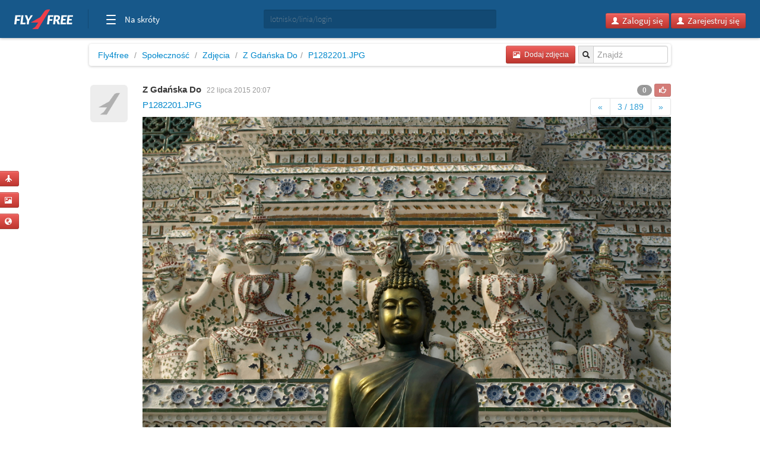

--- FILE ---
content_type: text/html; charset=utf-8
request_url: https://www.google.com/recaptcha/api2/aframe
body_size: 267
content:
<!DOCTYPE HTML><html><head><meta http-equiv="content-type" content="text/html; charset=UTF-8"></head><body><script nonce="1w1mvXVSKcfF5nLPm_BfEw">/** Anti-fraud and anti-abuse applications only. See google.com/recaptcha */ try{var clients={'sodar':'https://pagead2.googlesyndication.com/pagead/sodar?'};window.addEventListener("message",function(a){try{if(a.source===window.parent){var b=JSON.parse(a.data);var c=clients[b['id']];if(c){var d=document.createElement('img');d.src=c+b['params']+'&rc='+(localStorage.getItem("rc::a")?sessionStorage.getItem("rc::b"):"");window.document.body.appendChild(d);sessionStorage.setItem("rc::e",parseInt(sessionStorage.getItem("rc::e")||0)+1);localStorage.setItem("rc::h",'1768746386816');}}}catch(b){}});window.parent.postMessage("_grecaptcha_ready", "*");}catch(b){}</script></body></html>